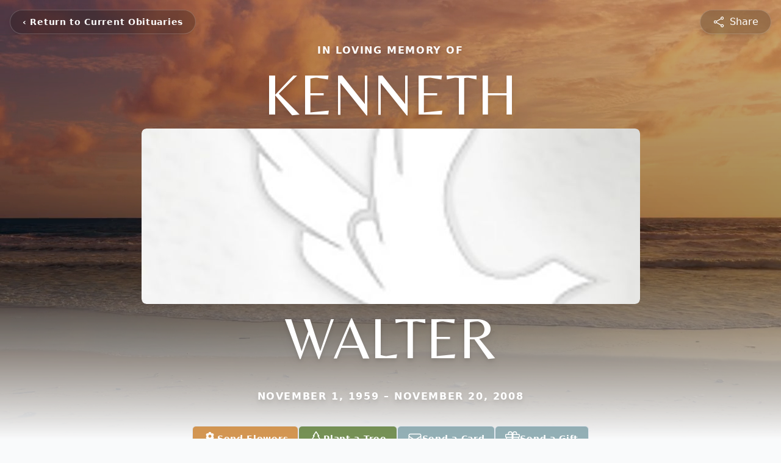

--- FILE ---
content_type: text/html; charset=utf-8
request_url: https://www.google.com/recaptcha/enterprise/anchor?ar=1&k=6LdN1B4sAAAAAP6ED7ankFhJav9Ya2mGwk7l_zq9&co=aHR0cHM6Ly93d3cud2lubmZpZWxkZnVuZXJhbGhvbWUtc2hyZXZlcG9ydC5jb206NDQz&hl=en&type=image&v=PoyoqOPhxBO7pBk68S4YbpHZ&theme=light&size=invisible&badge=bottomright&anchor-ms=20000&execute-ms=30000&cb=gd16u48unc5i
body_size: 48988
content:
<!DOCTYPE HTML><html dir="ltr" lang="en"><head><meta http-equiv="Content-Type" content="text/html; charset=UTF-8">
<meta http-equiv="X-UA-Compatible" content="IE=edge">
<title>reCAPTCHA</title>
<style type="text/css">
/* cyrillic-ext */
@font-face {
  font-family: 'Roboto';
  font-style: normal;
  font-weight: 400;
  font-stretch: 100%;
  src: url(//fonts.gstatic.com/s/roboto/v48/KFO7CnqEu92Fr1ME7kSn66aGLdTylUAMa3GUBHMdazTgWw.woff2) format('woff2');
  unicode-range: U+0460-052F, U+1C80-1C8A, U+20B4, U+2DE0-2DFF, U+A640-A69F, U+FE2E-FE2F;
}
/* cyrillic */
@font-face {
  font-family: 'Roboto';
  font-style: normal;
  font-weight: 400;
  font-stretch: 100%;
  src: url(//fonts.gstatic.com/s/roboto/v48/KFO7CnqEu92Fr1ME7kSn66aGLdTylUAMa3iUBHMdazTgWw.woff2) format('woff2');
  unicode-range: U+0301, U+0400-045F, U+0490-0491, U+04B0-04B1, U+2116;
}
/* greek-ext */
@font-face {
  font-family: 'Roboto';
  font-style: normal;
  font-weight: 400;
  font-stretch: 100%;
  src: url(//fonts.gstatic.com/s/roboto/v48/KFO7CnqEu92Fr1ME7kSn66aGLdTylUAMa3CUBHMdazTgWw.woff2) format('woff2');
  unicode-range: U+1F00-1FFF;
}
/* greek */
@font-face {
  font-family: 'Roboto';
  font-style: normal;
  font-weight: 400;
  font-stretch: 100%;
  src: url(//fonts.gstatic.com/s/roboto/v48/KFO7CnqEu92Fr1ME7kSn66aGLdTylUAMa3-UBHMdazTgWw.woff2) format('woff2');
  unicode-range: U+0370-0377, U+037A-037F, U+0384-038A, U+038C, U+038E-03A1, U+03A3-03FF;
}
/* math */
@font-face {
  font-family: 'Roboto';
  font-style: normal;
  font-weight: 400;
  font-stretch: 100%;
  src: url(//fonts.gstatic.com/s/roboto/v48/KFO7CnqEu92Fr1ME7kSn66aGLdTylUAMawCUBHMdazTgWw.woff2) format('woff2');
  unicode-range: U+0302-0303, U+0305, U+0307-0308, U+0310, U+0312, U+0315, U+031A, U+0326-0327, U+032C, U+032F-0330, U+0332-0333, U+0338, U+033A, U+0346, U+034D, U+0391-03A1, U+03A3-03A9, U+03B1-03C9, U+03D1, U+03D5-03D6, U+03F0-03F1, U+03F4-03F5, U+2016-2017, U+2034-2038, U+203C, U+2040, U+2043, U+2047, U+2050, U+2057, U+205F, U+2070-2071, U+2074-208E, U+2090-209C, U+20D0-20DC, U+20E1, U+20E5-20EF, U+2100-2112, U+2114-2115, U+2117-2121, U+2123-214F, U+2190, U+2192, U+2194-21AE, U+21B0-21E5, U+21F1-21F2, U+21F4-2211, U+2213-2214, U+2216-22FF, U+2308-230B, U+2310, U+2319, U+231C-2321, U+2336-237A, U+237C, U+2395, U+239B-23B7, U+23D0, U+23DC-23E1, U+2474-2475, U+25AF, U+25B3, U+25B7, U+25BD, U+25C1, U+25CA, U+25CC, U+25FB, U+266D-266F, U+27C0-27FF, U+2900-2AFF, U+2B0E-2B11, U+2B30-2B4C, U+2BFE, U+3030, U+FF5B, U+FF5D, U+1D400-1D7FF, U+1EE00-1EEFF;
}
/* symbols */
@font-face {
  font-family: 'Roboto';
  font-style: normal;
  font-weight: 400;
  font-stretch: 100%;
  src: url(//fonts.gstatic.com/s/roboto/v48/KFO7CnqEu92Fr1ME7kSn66aGLdTylUAMaxKUBHMdazTgWw.woff2) format('woff2');
  unicode-range: U+0001-000C, U+000E-001F, U+007F-009F, U+20DD-20E0, U+20E2-20E4, U+2150-218F, U+2190, U+2192, U+2194-2199, U+21AF, U+21E6-21F0, U+21F3, U+2218-2219, U+2299, U+22C4-22C6, U+2300-243F, U+2440-244A, U+2460-24FF, U+25A0-27BF, U+2800-28FF, U+2921-2922, U+2981, U+29BF, U+29EB, U+2B00-2BFF, U+4DC0-4DFF, U+FFF9-FFFB, U+10140-1018E, U+10190-1019C, U+101A0, U+101D0-101FD, U+102E0-102FB, U+10E60-10E7E, U+1D2C0-1D2D3, U+1D2E0-1D37F, U+1F000-1F0FF, U+1F100-1F1AD, U+1F1E6-1F1FF, U+1F30D-1F30F, U+1F315, U+1F31C, U+1F31E, U+1F320-1F32C, U+1F336, U+1F378, U+1F37D, U+1F382, U+1F393-1F39F, U+1F3A7-1F3A8, U+1F3AC-1F3AF, U+1F3C2, U+1F3C4-1F3C6, U+1F3CA-1F3CE, U+1F3D4-1F3E0, U+1F3ED, U+1F3F1-1F3F3, U+1F3F5-1F3F7, U+1F408, U+1F415, U+1F41F, U+1F426, U+1F43F, U+1F441-1F442, U+1F444, U+1F446-1F449, U+1F44C-1F44E, U+1F453, U+1F46A, U+1F47D, U+1F4A3, U+1F4B0, U+1F4B3, U+1F4B9, U+1F4BB, U+1F4BF, U+1F4C8-1F4CB, U+1F4D6, U+1F4DA, U+1F4DF, U+1F4E3-1F4E6, U+1F4EA-1F4ED, U+1F4F7, U+1F4F9-1F4FB, U+1F4FD-1F4FE, U+1F503, U+1F507-1F50B, U+1F50D, U+1F512-1F513, U+1F53E-1F54A, U+1F54F-1F5FA, U+1F610, U+1F650-1F67F, U+1F687, U+1F68D, U+1F691, U+1F694, U+1F698, U+1F6AD, U+1F6B2, U+1F6B9-1F6BA, U+1F6BC, U+1F6C6-1F6CF, U+1F6D3-1F6D7, U+1F6E0-1F6EA, U+1F6F0-1F6F3, U+1F6F7-1F6FC, U+1F700-1F7FF, U+1F800-1F80B, U+1F810-1F847, U+1F850-1F859, U+1F860-1F887, U+1F890-1F8AD, U+1F8B0-1F8BB, U+1F8C0-1F8C1, U+1F900-1F90B, U+1F93B, U+1F946, U+1F984, U+1F996, U+1F9E9, U+1FA00-1FA6F, U+1FA70-1FA7C, U+1FA80-1FA89, U+1FA8F-1FAC6, U+1FACE-1FADC, U+1FADF-1FAE9, U+1FAF0-1FAF8, U+1FB00-1FBFF;
}
/* vietnamese */
@font-face {
  font-family: 'Roboto';
  font-style: normal;
  font-weight: 400;
  font-stretch: 100%;
  src: url(//fonts.gstatic.com/s/roboto/v48/KFO7CnqEu92Fr1ME7kSn66aGLdTylUAMa3OUBHMdazTgWw.woff2) format('woff2');
  unicode-range: U+0102-0103, U+0110-0111, U+0128-0129, U+0168-0169, U+01A0-01A1, U+01AF-01B0, U+0300-0301, U+0303-0304, U+0308-0309, U+0323, U+0329, U+1EA0-1EF9, U+20AB;
}
/* latin-ext */
@font-face {
  font-family: 'Roboto';
  font-style: normal;
  font-weight: 400;
  font-stretch: 100%;
  src: url(//fonts.gstatic.com/s/roboto/v48/KFO7CnqEu92Fr1ME7kSn66aGLdTylUAMa3KUBHMdazTgWw.woff2) format('woff2');
  unicode-range: U+0100-02BA, U+02BD-02C5, U+02C7-02CC, U+02CE-02D7, U+02DD-02FF, U+0304, U+0308, U+0329, U+1D00-1DBF, U+1E00-1E9F, U+1EF2-1EFF, U+2020, U+20A0-20AB, U+20AD-20C0, U+2113, U+2C60-2C7F, U+A720-A7FF;
}
/* latin */
@font-face {
  font-family: 'Roboto';
  font-style: normal;
  font-weight: 400;
  font-stretch: 100%;
  src: url(//fonts.gstatic.com/s/roboto/v48/KFO7CnqEu92Fr1ME7kSn66aGLdTylUAMa3yUBHMdazQ.woff2) format('woff2');
  unicode-range: U+0000-00FF, U+0131, U+0152-0153, U+02BB-02BC, U+02C6, U+02DA, U+02DC, U+0304, U+0308, U+0329, U+2000-206F, U+20AC, U+2122, U+2191, U+2193, U+2212, U+2215, U+FEFF, U+FFFD;
}
/* cyrillic-ext */
@font-face {
  font-family: 'Roboto';
  font-style: normal;
  font-weight: 500;
  font-stretch: 100%;
  src: url(//fonts.gstatic.com/s/roboto/v48/KFO7CnqEu92Fr1ME7kSn66aGLdTylUAMa3GUBHMdazTgWw.woff2) format('woff2');
  unicode-range: U+0460-052F, U+1C80-1C8A, U+20B4, U+2DE0-2DFF, U+A640-A69F, U+FE2E-FE2F;
}
/* cyrillic */
@font-face {
  font-family: 'Roboto';
  font-style: normal;
  font-weight: 500;
  font-stretch: 100%;
  src: url(//fonts.gstatic.com/s/roboto/v48/KFO7CnqEu92Fr1ME7kSn66aGLdTylUAMa3iUBHMdazTgWw.woff2) format('woff2');
  unicode-range: U+0301, U+0400-045F, U+0490-0491, U+04B0-04B1, U+2116;
}
/* greek-ext */
@font-face {
  font-family: 'Roboto';
  font-style: normal;
  font-weight: 500;
  font-stretch: 100%;
  src: url(//fonts.gstatic.com/s/roboto/v48/KFO7CnqEu92Fr1ME7kSn66aGLdTylUAMa3CUBHMdazTgWw.woff2) format('woff2');
  unicode-range: U+1F00-1FFF;
}
/* greek */
@font-face {
  font-family: 'Roboto';
  font-style: normal;
  font-weight: 500;
  font-stretch: 100%;
  src: url(//fonts.gstatic.com/s/roboto/v48/KFO7CnqEu92Fr1ME7kSn66aGLdTylUAMa3-UBHMdazTgWw.woff2) format('woff2');
  unicode-range: U+0370-0377, U+037A-037F, U+0384-038A, U+038C, U+038E-03A1, U+03A3-03FF;
}
/* math */
@font-face {
  font-family: 'Roboto';
  font-style: normal;
  font-weight: 500;
  font-stretch: 100%;
  src: url(//fonts.gstatic.com/s/roboto/v48/KFO7CnqEu92Fr1ME7kSn66aGLdTylUAMawCUBHMdazTgWw.woff2) format('woff2');
  unicode-range: U+0302-0303, U+0305, U+0307-0308, U+0310, U+0312, U+0315, U+031A, U+0326-0327, U+032C, U+032F-0330, U+0332-0333, U+0338, U+033A, U+0346, U+034D, U+0391-03A1, U+03A3-03A9, U+03B1-03C9, U+03D1, U+03D5-03D6, U+03F0-03F1, U+03F4-03F5, U+2016-2017, U+2034-2038, U+203C, U+2040, U+2043, U+2047, U+2050, U+2057, U+205F, U+2070-2071, U+2074-208E, U+2090-209C, U+20D0-20DC, U+20E1, U+20E5-20EF, U+2100-2112, U+2114-2115, U+2117-2121, U+2123-214F, U+2190, U+2192, U+2194-21AE, U+21B0-21E5, U+21F1-21F2, U+21F4-2211, U+2213-2214, U+2216-22FF, U+2308-230B, U+2310, U+2319, U+231C-2321, U+2336-237A, U+237C, U+2395, U+239B-23B7, U+23D0, U+23DC-23E1, U+2474-2475, U+25AF, U+25B3, U+25B7, U+25BD, U+25C1, U+25CA, U+25CC, U+25FB, U+266D-266F, U+27C0-27FF, U+2900-2AFF, U+2B0E-2B11, U+2B30-2B4C, U+2BFE, U+3030, U+FF5B, U+FF5D, U+1D400-1D7FF, U+1EE00-1EEFF;
}
/* symbols */
@font-face {
  font-family: 'Roboto';
  font-style: normal;
  font-weight: 500;
  font-stretch: 100%;
  src: url(//fonts.gstatic.com/s/roboto/v48/KFO7CnqEu92Fr1ME7kSn66aGLdTylUAMaxKUBHMdazTgWw.woff2) format('woff2');
  unicode-range: U+0001-000C, U+000E-001F, U+007F-009F, U+20DD-20E0, U+20E2-20E4, U+2150-218F, U+2190, U+2192, U+2194-2199, U+21AF, U+21E6-21F0, U+21F3, U+2218-2219, U+2299, U+22C4-22C6, U+2300-243F, U+2440-244A, U+2460-24FF, U+25A0-27BF, U+2800-28FF, U+2921-2922, U+2981, U+29BF, U+29EB, U+2B00-2BFF, U+4DC0-4DFF, U+FFF9-FFFB, U+10140-1018E, U+10190-1019C, U+101A0, U+101D0-101FD, U+102E0-102FB, U+10E60-10E7E, U+1D2C0-1D2D3, U+1D2E0-1D37F, U+1F000-1F0FF, U+1F100-1F1AD, U+1F1E6-1F1FF, U+1F30D-1F30F, U+1F315, U+1F31C, U+1F31E, U+1F320-1F32C, U+1F336, U+1F378, U+1F37D, U+1F382, U+1F393-1F39F, U+1F3A7-1F3A8, U+1F3AC-1F3AF, U+1F3C2, U+1F3C4-1F3C6, U+1F3CA-1F3CE, U+1F3D4-1F3E0, U+1F3ED, U+1F3F1-1F3F3, U+1F3F5-1F3F7, U+1F408, U+1F415, U+1F41F, U+1F426, U+1F43F, U+1F441-1F442, U+1F444, U+1F446-1F449, U+1F44C-1F44E, U+1F453, U+1F46A, U+1F47D, U+1F4A3, U+1F4B0, U+1F4B3, U+1F4B9, U+1F4BB, U+1F4BF, U+1F4C8-1F4CB, U+1F4D6, U+1F4DA, U+1F4DF, U+1F4E3-1F4E6, U+1F4EA-1F4ED, U+1F4F7, U+1F4F9-1F4FB, U+1F4FD-1F4FE, U+1F503, U+1F507-1F50B, U+1F50D, U+1F512-1F513, U+1F53E-1F54A, U+1F54F-1F5FA, U+1F610, U+1F650-1F67F, U+1F687, U+1F68D, U+1F691, U+1F694, U+1F698, U+1F6AD, U+1F6B2, U+1F6B9-1F6BA, U+1F6BC, U+1F6C6-1F6CF, U+1F6D3-1F6D7, U+1F6E0-1F6EA, U+1F6F0-1F6F3, U+1F6F7-1F6FC, U+1F700-1F7FF, U+1F800-1F80B, U+1F810-1F847, U+1F850-1F859, U+1F860-1F887, U+1F890-1F8AD, U+1F8B0-1F8BB, U+1F8C0-1F8C1, U+1F900-1F90B, U+1F93B, U+1F946, U+1F984, U+1F996, U+1F9E9, U+1FA00-1FA6F, U+1FA70-1FA7C, U+1FA80-1FA89, U+1FA8F-1FAC6, U+1FACE-1FADC, U+1FADF-1FAE9, U+1FAF0-1FAF8, U+1FB00-1FBFF;
}
/* vietnamese */
@font-face {
  font-family: 'Roboto';
  font-style: normal;
  font-weight: 500;
  font-stretch: 100%;
  src: url(//fonts.gstatic.com/s/roboto/v48/KFO7CnqEu92Fr1ME7kSn66aGLdTylUAMa3OUBHMdazTgWw.woff2) format('woff2');
  unicode-range: U+0102-0103, U+0110-0111, U+0128-0129, U+0168-0169, U+01A0-01A1, U+01AF-01B0, U+0300-0301, U+0303-0304, U+0308-0309, U+0323, U+0329, U+1EA0-1EF9, U+20AB;
}
/* latin-ext */
@font-face {
  font-family: 'Roboto';
  font-style: normal;
  font-weight: 500;
  font-stretch: 100%;
  src: url(//fonts.gstatic.com/s/roboto/v48/KFO7CnqEu92Fr1ME7kSn66aGLdTylUAMa3KUBHMdazTgWw.woff2) format('woff2');
  unicode-range: U+0100-02BA, U+02BD-02C5, U+02C7-02CC, U+02CE-02D7, U+02DD-02FF, U+0304, U+0308, U+0329, U+1D00-1DBF, U+1E00-1E9F, U+1EF2-1EFF, U+2020, U+20A0-20AB, U+20AD-20C0, U+2113, U+2C60-2C7F, U+A720-A7FF;
}
/* latin */
@font-face {
  font-family: 'Roboto';
  font-style: normal;
  font-weight: 500;
  font-stretch: 100%;
  src: url(//fonts.gstatic.com/s/roboto/v48/KFO7CnqEu92Fr1ME7kSn66aGLdTylUAMa3yUBHMdazQ.woff2) format('woff2');
  unicode-range: U+0000-00FF, U+0131, U+0152-0153, U+02BB-02BC, U+02C6, U+02DA, U+02DC, U+0304, U+0308, U+0329, U+2000-206F, U+20AC, U+2122, U+2191, U+2193, U+2212, U+2215, U+FEFF, U+FFFD;
}
/* cyrillic-ext */
@font-face {
  font-family: 'Roboto';
  font-style: normal;
  font-weight: 900;
  font-stretch: 100%;
  src: url(//fonts.gstatic.com/s/roboto/v48/KFO7CnqEu92Fr1ME7kSn66aGLdTylUAMa3GUBHMdazTgWw.woff2) format('woff2');
  unicode-range: U+0460-052F, U+1C80-1C8A, U+20B4, U+2DE0-2DFF, U+A640-A69F, U+FE2E-FE2F;
}
/* cyrillic */
@font-face {
  font-family: 'Roboto';
  font-style: normal;
  font-weight: 900;
  font-stretch: 100%;
  src: url(//fonts.gstatic.com/s/roboto/v48/KFO7CnqEu92Fr1ME7kSn66aGLdTylUAMa3iUBHMdazTgWw.woff2) format('woff2');
  unicode-range: U+0301, U+0400-045F, U+0490-0491, U+04B0-04B1, U+2116;
}
/* greek-ext */
@font-face {
  font-family: 'Roboto';
  font-style: normal;
  font-weight: 900;
  font-stretch: 100%;
  src: url(//fonts.gstatic.com/s/roboto/v48/KFO7CnqEu92Fr1ME7kSn66aGLdTylUAMa3CUBHMdazTgWw.woff2) format('woff2');
  unicode-range: U+1F00-1FFF;
}
/* greek */
@font-face {
  font-family: 'Roboto';
  font-style: normal;
  font-weight: 900;
  font-stretch: 100%;
  src: url(//fonts.gstatic.com/s/roboto/v48/KFO7CnqEu92Fr1ME7kSn66aGLdTylUAMa3-UBHMdazTgWw.woff2) format('woff2');
  unicode-range: U+0370-0377, U+037A-037F, U+0384-038A, U+038C, U+038E-03A1, U+03A3-03FF;
}
/* math */
@font-face {
  font-family: 'Roboto';
  font-style: normal;
  font-weight: 900;
  font-stretch: 100%;
  src: url(//fonts.gstatic.com/s/roboto/v48/KFO7CnqEu92Fr1ME7kSn66aGLdTylUAMawCUBHMdazTgWw.woff2) format('woff2');
  unicode-range: U+0302-0303, U+0305, U+0307-0308, U+0310, U+0312, U+0315, U+031A, U+0326-0327, U+032C, U+032F-0330, U+0332-0333, U+0338, U+033A, U+0346, U+034D, U+0391-03A1, U+03A3-03A9, U+03B1-03C9, U+03D1, U+03D5-03D6, U+03F0-03F1, U+03F4-03F5, U+2016-2017, U+2034-2038, U+203C, U+2040, U+2043, U+2047, U+2050, U+2057, U+205F, U+2070-2071, U+2074-208E, U+2090-209C, U+20D0-20DC, U+20E1, U+20E5-20EF, U+2100-2112, U+2114-2115, U+2117-2121, U+2123-214F, U+2190, U+2192, U+2194-21AE, U+21B0-21E5, U+21F1-21F2, U+21F4-2211, U+2213-2214, U+2216-22FF, U+2308-230B, U+2310, U+2319, U+231C-2321, U+2336-237A, U+237C, U+2395, U+239B-23B7, U+23D0, U+23DC-23E1, U+2474-2475, U+25AF, U+25B3, U+25B7, U+25BD, U+25C1, U+25CA, U+25CC, U+25FB, U+266D-266F, U+27C0-27FF, U+2900-2AFF, U+2B0E-2B11, U+2B30-2B4C, U+2BFE, U+3030, U+FF5B, U+FF5D, U+1D400-1D7FF, U+1EE00-1EEFF;
}
/* symbols */
@font-face {
  font-family: 'Roboto';
  font-style: normal;
  font-weight: 900;
  font-stretch: 100%;
  src: url(//fonts.gstatic.com/s/roboto/v48/KFO7CnqEu92Fr1ME7kSn66aGLdTylUAMaxKUBHMdazTgWw.woff2) format('woff2');
  unicode-range: U+0001-000C, U+000E-001F, U+007F-009F, U+20DD-20E0, U+20E2-20E4, U+2150-218F, U+2190, U+2192, U+2194-2199, U+21AF, U+21E6-21F0, U+21F3, U+2218-2219, U+2299, U+22C4-22C6, U+2300-243F, U+2440-244A, U+2460-24FF, U+25A0-27BF, U+2800-28FF, U+2921-2922, U+2981, U+29BF, U+29EB, U+2B00-2BFF, U+4DC0-4DFF, U+FFF9-FFFB, U+10140-1018E, U+10190-1019C, U+101A0, U+101D0-101FD, U+102E0-102FB, U+10E60-10E7E, U+1D2C0-1D2D3, U+1D2E0-1D37F, U+1F000-1F0FF, U+1F100-1F1AD, U+1F1E6-1F1FF, U+1F30D-1F30F, U+1F315, U+1F31C, U+1F31E, U+1F320-1F32C, U+1F336, U+1F378, U+1F37D, U+1F382, U+1F393-1F39F, U+1F3A7-1F3A8, U+1F3AC-1F3AF, U+1F3C2, U+1F3C4-1F3C6, U+1F3CA-1F3CE, U+1F3D4-1F3E0, U+1F3ED, U+1F3F1-1F3F3, U+1F3F5-1F3F7, U+1F408, U+1F415, U+1F41F, U+1F426, U+1F43F, U+1F441-1F442, U+1F444, U+1F446-1F449, U+1F44C-1F44E, U+1F453, U+1F46A, U+1F47D, U+1F4A3, U+1F4B0, U+1F4B3, U+1F4B9, U+1F4BB, U+1F4BF, U+1F4C8-1F4CB, U+1F4D6, U+1F4DA, U+1F4DF, U+1F4E3-1F4E6, U+1F4EA-1F4ED, U+1F4F7, U+1F4F9-1F4FB, U+1F4FD-1F4FE, U+1F503, U+1F507-1F50B, U+1F50D, U+1F512-1F513, U+1F53E-1F54A, U+1F54F-1F5FA, U+1F610, U+1F650-1F67F, U+1F687, U+1F68D, U+1F691, U+1F694, U+1F698, U+1F6AD, U+1F6B2, U+1F6B9-1F6BA, U+1F6BC, U+1F6C6-1F6CF, U+1F6D3-1F6D7, U+1F6E0-1F6EA, U+1F6F0-1F6F3, U+1F6F7-1F6FC, U+1F700-1F7FF, U+1F800-1F80B, U+1F810-1F847, U+1F850-1F859, U+1F860-1F887, U+1F890-1F8AD, U+1F8B0-1F8BB, U+1F8C0-1F8C1, U+1F900-1F90B, U+1F93B, U+1F946, U+1F984, U+1F996, U+1F9E9, U+1FA00-1FA6F, U+1FA70-1FA7C, U+1FA80-1FA89, U+1FA8F-1FAC6, U+1FACE-1FADC, U+1FADF-1FAE9, U+1FAF0-1FAF8, U+1FB00-1FBFF;
}
/* vietnamese */
@font-face {
  font-family: 'Roboto';
  font-style: normal;
  font-weight: 900;
  font-stretch: 100%;
  src: url(//fonts.gstatic.com/s/roboto/v48/KFO7CnqEu92Fr1ME7kSn66aGLdTylUAMa3OUBHMdazTgWw.woff2) format('woff2');
  unicode-range: U+0102-0103, U+0110-0111, U+0128-0129, U+0168-0169, U+01A0-01A1, U+01AF-01B0, U+0300-0301, U+0303-0304, U+0308-0309, U+0323, U+0329, U+1EA0-1EF9, U+20AB;
}
/* latin-ext */
@font-face {
  font-family: 'Roboto';
  font-style: normal;
  font-weight: 900;
  font-stretch: 100%;
  src: url(//fonts.gstatic.com/s/roboto/v48/KFO7CnqEu92Fr1ME7kSn66aGLdTylUAMa3KUBHMdazTgWw.woff2) format('woff2');
  unicode-range: U+0100-02BA, U+02BD-02C5, U+02C7-02CC, U+02CE-02D7, U+02DD-02FF, U+0304, U+0308, U+0329, U+1D00-1DBF, U+1E00-1E9F, U+1EF2-1EFF, U+2020, U+20A0-20AB, U+20AD-20C0, U+2113, U+2C60-2C7F, U+A720-A7FF;
}
/* latin */
@font-face {
  font-family: 'Roboto';
  font-style: normal;
  font-weight: 900;
  font-stretch: 100%;
  src: url(//fonts.gstatic.com/s/roboto/v48/KFO7CnqEu92Fr1ME7kSn66aGLdTylUAMa3yUBHMdazQ.woff2) format('woff2');
  unicode-range: U+0000-00FF, U+0131, U+0152-0153, U+02BB-02BC, U+02C6, U+02DA, U+02DC, U+0304, U+0308, U+0329, U+2000-206F, U+20AC, U+2122, U+2191, U+2193, U+2212, U+2215, U+FEFF, U+FFFD;
}

</style>
<link rel="stylesheet" type="text/css" href="https://www.gstatic.com/recaptcha/releases/PoyoqOPhxBO7pBk68S4YbpHZ/styles__ltr.css">
<script nonce="YErg1cONXV9sM_P4_--SQA" type="text/javascript">window['__recaptcha_api'] = 'https://www.google.com/recaptcha/enterprise/';</script>
<script type="text/javascript" src="https://www.gstatic.com/recaptcha/releases/PoyoqOPhxBO7pBk68S4YbpHZ/recaptcha__en.js" nonce="YErg1cONXV9sM_P4_--SQA">
      
    </script></head>
<body><div id="rc-anchor-alert" class="rc-anchor-alert"></div>
<input type="hidden" id="recaptcha-token" value="[base64]">
<script type="text/javascript" nonce="YErg1cONXV9sM_P4_--SQA">
      recaptcha.anchor.Main.init("[\x22ainput\x22,[\x22bgdata\x22,\x22\x22,\[base64]/[base64]/[base64]/ZyhXLGgpOnEoW04sMjEsbF0sVywwKSxoKSxmYWxzZSxmYWxzZSl9Y2F0Y2goayl7RygzNTgsVyk/[base64]/[base64]/[base64]/[base64]/[base64]/[base64]/[base64]/bmV3IEJbT10oRFswXSk6dz09Mj9uZXcgQltPXShEWzBdLERbMV0pOnc9PTM/bmV3IEJbT10oRFswXSxEWzFdLERbMl0pOnc9PTQ/[base64]/[base64]/[base64]/[base64]/[base64]\\u003d\x22,\[base64]\x22,\[base64]/a8O0YMKSBDrDm8OAwq/Ch1hbP8KVSFIvwpfDmsK/FsKhZsKKwr5wwrLCujgewrc3VG/[base64]/wpfCtBjCj1zDs8OjQSspO8KmAcO4wqt/[base64]/CpMKXwqRNw5rCisOjYcOZe8KAw5TCggtXK1fDpyYKwq4Bw4zDjsOmUCRhwrzCpXNxw6jClMOgD8OleMK/RApJw6DDkzrCnGPConFWY8Kqw6BleTEbwqJCfibCrScKesKvwrzCrxFTw53CgDfCo8OHwqjDiDjDl8K3MMK1w7XCoyPDqcO+wozCnGHChT9QwrY/wocaM3/Co8Oxw4PDgMOzXsOUHjHCnMOxdyQ6w6QQXjvDtDvCgVkiAsO6Z2DDrELCs8KwwrnChsKXUUIjwrzDiMKIwpwZw4IJw6nDpCnCqMK8w4REw5t9w6FOwphuMMKRB1TDtsONwpbDpsOIN8KTw6DDr18cbMOoQkvDv3Frc8KZKMOFw6hEUEF/wpc5wonCq8O6TkTDosKCOMOGKMOYw5TCozxvV8KGwos1O1vCkRTCnRjDssKdwqh6IWrCk8KIworDnCRScsO4w7/DuMKKRVLDoMOnwpw9Nkt9w4k4w6HDncOgY8OFw5LCsMKww6Qbw4Rzwo04w7zDr8KRZ8OPQHjDiMKJakQfA0bCpHlnSB/ChsKnZMOSwpIrw797w65Dw4/DusKxw75Pw7/CisKPw75DwrbDk8OwwosHCsKRFcOfUsOhL1JKJiHCjsODA8Kfw6PDo8Osw4nCikAcwrXCmV4LHlXCv1zDm1DCtcOIaU7CkMK9CSM0w5XCtsKIwr1BXMK6w4w/w51Gwq8sGQJHRcKXwptEwqnClVvDgMK6JSDCuyjDmMKCw499VX5cBxrCkcOYLcKCScOveMODw5wzwpXDjsOyA8OewrliPsO/IlzDsDJ8wqTClsOxw74Bw5/DscO6wrZQTcK2UcKmJcKkWcOFLxXDsy9tw4VAworDpBlCwoHDo8KFwoDDmT03fsOAw4EWYE8Dw4ZlwrtIecKYVsOMw4jDhjEBdsOPIEjCsDYtwrZOT3/CkMKuw443wqrCtsKqW3EXwoR3WyJdwp9yJcOOwrJJb8OowqDDtktCwqLCs8Oew6cnchM8BsKaTiVmw4JMEsKUworCpsOMwpVJw7fDl24zwo5qwoYKdRAEY8KtLmPCvjXChMOUwoA/w4Rtw5R6SlZgBMKZGxjCtMKJcsOyK20CRTnDtnhAwpvDrXZZQsKpw5Flwphjw7ovwocfVxs+B8KrF8OCw55ww7l2w6jCtsOgG8KLwpcddxotFcKawoFGVRQ4QENkwqjDhcKOCMKUYsOlDBDCjj/[base64]/DszfChMK9UCB4EcORYsO8w4Bsw5zCiVrCm8OOw4zCvsOpw5U2RWJsYcOpcwfCq8OJBAoFw5c5woHDpcO9w7/CkcOkwrPCkh9Aw4LCkMKXwrlawpLDoghawqzDjsKTw6JqwowoN8KfNcOYw4/Do2RCbwVVwrbDrMKXwrfCvHfDun/DhAbCnVPCvj7DmHkIwpwNcALCh8Ktw6rCscKNwrlPDjXCvsK6w5/Dl1Z5HMKgw7vCvyBuwrVeF3IHwqQcCkPDqFcpw7wkPHJWwqfCo3YYwpp8P8KIWxTDh33Ct8Ouw5PDvcKpTsKZwqgVwoTCu8K4wpd2B8OjwpbCvsK7I8OoZSHDmMOgESHDsmxZHcKmwrXCosOYaMKhZcK4wpDCq3zDjT/[base64]/wrBXwpVMwprDvB3Dgnd1TWRHPcKIwqEFY8OOw63DmDjDlcKZw4FZP8OOb1/CgcKrOAQ6ZSsMwo9rwp1vRmrDmMOCXGDDn8KGLXgmwrJtEMKTw5LCiD/CgXDClyzDnsKuwobCusOWd8KdV1PCq3dOw7VeasOmw4Mcw6IUAMKcBwfDk8KKbMKew7vDncKuR2E4I8KXwpHDqFBcwojDmEHCpsO+FsONDUnDojbDpgTCjMK/MlvCrFZowoZ9LRlfA8O+wrhiOcKfwqLDo0/Cpi7DlsKrwqfCpWp7w6/DiTpVD8OawprDpjvCrwlRw6jDjFQhwqbDgsKgQcKdMcO2w6vDnE4mSirDpWN/wpFBRCnCoz07wqvDksKCYVQ5wocBwpZTwqFQw5YqIMO2dMOBwq5mwo0PXCzDvEU7L8OJwrbCqSpew4lvwoTDgsOPXsO5TsOYWWAqw4tnwpfDnMOwbsOHCWpoLcO/HDnDqkbDt2PCtsKPb8ODw7AWNcOXw7fChRgCwrvChMORRMKLwqDCsyrDmn5Uw70+w6Jiw6A4wqsNwqJpZsKWFcKbw6vDusK6OcO0O2fDpig1R8OewqTDscOxwqFnS8OFFMONwqvDocOwQUJzwonCu13DsMOeCsOowqbCuz7CtjNTQcOZD2Z/N8OCw6Nnw5gCw5zCjcOmGBBVw5DCgRHDnsK1VjlcwqbDrSfCq8OBw6HDkHLCqkVhSHbCmTMYL8OswpLCrxfCtMOUHh3DqS13HRdubMKFHXrCnMOqw41YwpYLwrtaFMKow6bCtcKqwpjCqR/ClmpiJMKQHMOdCE7Ci8ORRzUoc8OAZGJXPyvDiMOUwqrDqVzDuMKww4QHw7AYwpIgwql/[base64]/[base64]/[base64]/[base64]/ChWlEEcOGNcOEwpnDsyHDtMOHWT3DqQ3CkU0+YsKSwoTChR/Crz3Com/Du17Dv0vCsz1MDyTCgsKkG8O4woLCmsOmWiEGwo3Dh8O7wq8ZeD0/H8KswpVHKcOfw7cxwq3CvMKkQiRewrbDpSEEw5vChERxwotUwqhzXC7CrcOtw7vDtsKNTwvDuVPCkcKUZsOqwqZZBkrCixXCvk4BPsKmw69KSMKjDSTCpnvDoR9Fw5RNNBDDjsOwwpc0wrnDrljDl35TGgJ8LMOiYzMiw4I/LMOEw69DwoVLeAotwoYkw5XDgcO+H8Oww4bCnSHDpGsjeF/[base64]/Du8OPdMKBwqEYFMKnw6k4wr7CiD0dwrNpw6vDk33Dhw0UMsOoJMOLfSdAw50cRMObN8Kjcll9CGnDslzDsUHCgVXDn8OTc8OYwr/DjyFYw5QHbMKGDQnCisKfw7xPdAtZw7waw6VERcOcwrA9CkHDlhI4wq9zwog9WiUZwrnDkMOre2vDqCHCisKHJMK3N8KlFjBJSMK2w4LCh8Khw49QacKewqxBLTccTxPDscKSwrRLwpA3LsKWw6EVA3lceR/[base64]/DosKufMKAYsO3wpzCjMO2fFHDvsKgw6vDjBgJwoFuw6rCrsKwKcKlOMOUKTtvwqh3U8OeEX8Rwo/DuQTDvH1AwrFsECXDjcKVGVZ9JDfCmcOLwpUHL8KPwpXCrMKEw53DqzMBWjPDicKcw6HDlxoKw5DDpsKywr50woDDnMKdw6XDsMKUVW0AwprCt0zDi2E8wqDDmMKgwokwcMKaw4pVO8KxwqwGbcKgwr/Cq8K1R8OdA8Oqw6fCnl/DrcK/w7MrfcKVPMKiT8OFw5bCpcKXPcKwYwbDjBEOw5F3w7TDhMOrG8O/Q8OQNMOxTHcCfVDDqADCrsOGDDxiwrQNw6PDhRB7PVPDrQJ6JMKYc8K/w6zDtMKTwqLCqwrCr0XDlEkuw4jCqDDDssO1wo3DgVjDkMK1woAEw5Faw4s7w4cKHQ7CtDzDm3c6w57CnDlxBMOewpkHwpNjK8KLw4nCusOzDcKCwpzDkxXCqBrCnQ3DmMKndwohwqBSanAfwqLDnm4AFCvCpMKHKcKOOlXDt8OUYsObacKTRXXDox/CicOdeH0DOsOwVMKfwrHDgnrDvm4GwqfDisOYTcO0w5LCmgTDiMODw7rDpcKVIMO1wo7CpRpUw6JnC8Kyw4XDoUFqb1HCmBhHw7XChMO7d8Onw4HDjMKJDcK5w71Cf8OucsKaGsK2EUkhwpRiwrpnwolSw4fDk2lKwq9AQXzCnQw8wobDuMKQFgIHfn9qUT/DisOjwpHDpz5uw5oHEhpAD35hwpYSVlkwBkIFAVLCijRhw4HDjC7Cu8KXw7fCoy1pFhYjwo7DriLCl8Ouw6Zew7p+w7vDn8KpwqQaUB7Cv8KBwoopwrRmwqDCv8K2w4nDmGNnfiRsw5RcE2wdUCvDg8KSw6lxR0NVf0UHwp/Cjh/[base64]/DsC/[base64]/DoMOdF1jDmcK0w5vDrVzCj8Ouwp/[base64]/DigrDqUrDr0fCv8ORw713w6Mgw6nCoRbCmSs+wr8wNg/[base64]/Dr8K1wqPDiF18wr0QLMO0wod+w7VFw4LDmcOXL2DDlHrCnnNWwrxNM8KXwpDDrsKUS8OlwpfCvsK5w7FpNhPDlcKgwrvDrsOJe1PDmwB7w5fDoXA7w6/CjizCsFl1I1x9AcKNDgI6BxDDp1PDrMOawrbCmsKFEnXClxLDoyk2DDHDl8OrwqpQw7N0w61SwoBZMwPCmlnCjcO8UcKID8KLRwYrwqLCpi0pw4DCm3XCu8OgEcOmZB/[base64]/[base64]/Cv8KJHMOiezjDgcOPJnp0OF8vRMOJMl8kw5JlDsKIw7/CjHZxIXHCkBTCoQ4RbMKpwqkMWksRXC7Ci8Ktw5cPKsKuScOhZQZpw49ewrDClR7DpMKGw7vDt8K0w5jDoxQUwq3Ds2clwo3Cq8KHZ8KMw4rDpsKxI0rDrcKfE8KEDMOTwo9MJ8O3NVjCq8K/VhnDgcOfw7LDusOyF8O7wonDs2jDh8OdWsKQw6Y1Dw3Ds8O2GsObwqZDwqFvw4YdMsKXDGlqwrspw444NcOkw6XCkWIFcsOcbwRnwrnDhMOqwpkjw6YZwqYZwq/[base64]/[base64]/w5/CsRQsw4EXccKgeMKuZMKCwojCi8K3LAXChnk4w4ECwqgrw4UWw6F9aMOaw63CkGcJMsKyWnvDs8KodyDCsxs7YULDunDDnQLCoMODwptuwo4OADXDnxMtwo7Cs8Kww5ptRsKUbRvDtifDmsOkw4EQUMOvw4lYY8OEwqDCl8KVw6XDpcKTwoNVw4syX8OwwpITwp/CtwBGA8O5wrPCmzxWwpDChsKfMgtCw4d2wrHDosK1w44efMKPwrw+w7nDqcO+IMODH8Opw7YDBh/[base64]/DgsODSEbDrMOCwoVsYXLDhTDChkXDljnDl1wWwqTCtsKdElAAwq0/[base64]/SSzCn8KUwrMvwo3CjcO3JcOnGcOLTsKPGMKPwqLCoMOLw7/CnHDDvMKWccKUwogoBCzCoBjCtMKhw4jDvMKWwoHCu2bCtsKtwpEDUMOgesK3cCJNw45dw4UoaVkyTMO3VSXDtR3Cp8OoDCLChzDDs0YkD8OswoHCqsOYw4Jnw6UJw5hSD8OqdsK2Q8K7w4sEZMKYwr4/OQXDisKbV8K/wqfCv8OhMcKQAD3CsUJow4t3Wx3CuTYxCsKMwqTCpUHDliw4AcOTViLCtCfCmMOMTcOxwqvCnHUTGMOlGsK0wr4Swr/DmnjDqzFow6/Cq8KuTMO0PsOsw5Zqw6VJdMOaRwkgw4kKAR3Dg8Ksw4ZVHcKuwoPDnkFhP8OlwqvDnMOGw7vDhHAXV8KLAcKZwqsnNEEWw4Q/[base64]/[base64]/CtMO+R3HCo21bwoVOLMKUQ8Ksw5fDhHPDosKpw6DCh8KiwqBUUsOzworCujVuw5/Dq8O7IS7CujQQNhrCvmbDq8O6w4liAyjDqFXCq8KewpoEw53DoUbDqX8mwq/Co33Cg8O2GgE/[base64]/DjsKsX8KEwoMTNiRewq3DusKpeyBnDcOGUcOPIWrCucKKwoNCOMOtFhYuw43CuMOUacO7w53ChWXCklw2aAUJWlLDv8KvwofDq0E0M8O5R8KNw7bDisKNcMKpw7p6fcOWwpUlwqtzwpvCmsK3FMKTwp/Du8KLJcOkwozDpcOywoDCqW/DsSw5wqxWesOcwrnCksKKP8Knw6nDtsKhPiIYwrzDgcOPAsO0ZsKgwqFQUMO7AcONw6diKcOFQR5mw4XCgcONBmx5J8Kew5fDikkOCm/DgMOrRMKTTl1Ra0rClcK4NBBBZxw+CcK4RU7DgsOiDMK6MsOfwqXCq8OBex/Cmk5ww5LDssOWwp7CtsO3YyPDjFjDr8Okwp0iYAPCgcOGw7XCmMKfL8KMw5UDIn/[base64]/w4I+GsKZw6EXMFvCuBZiKcKWwr3DjsO+w6rDswxYwq4QHwvDglLDqXLDiMOfUjw9w7jDmsODw6HDoMKTwqnCpMODOj/Cr8Kmw6TDsmArwrvCiEPDjcKoWcKYwr3DiMKEfTPDl23DvsKgSsKUwoLCunhSw63Cu8O0w41aHsKvPRrCqMKmQVduwoTCuilaFsOGwqkFU8KSw6YLwpELw7hBwqtje8KJw53CrsKpw67DksKJJmbDlEbDiBLDgglwwr7CmXckYsOWw6ZqecK/BiAmIC1NBMOewqnDhMK5w4rCjMKvTsOdFkE/D8KFZ2wIw4vDgMONwpzCscO6w7dYw79OMsODwp/DlQLDrkkAw6daw6tkwonCnhQrIUQ6woB2w6LChcOFalUiVMKgw7MLGW57wqh+w50tA3wQwr/CiVHDgnMWd8KoairCusOmaWZ8MBvDtsOUwqDDjFAJV8Oiw4fCqTh1LlbDugPDlFY8wrlFB8Kzw7HCvcK+KSI4w4zCigDCrB1iwp0Hw6HCt0A6OQBYwp7ClsK2IMK4C2TDkVzDk8O7w4PDiHMYUMK6cy/[base64]/CqAw9w6bCksOfMhvDkRDCtcKvw5vDkAzDqlE4ccK2KDzCiVTCtsOXw70qT8KeYCUJb8Kdw4HCoXzDp8KwDsO1w7nDk8K+w5g/B2zDsx3DtxpCw5Nxw63Ck8Kmw43CsMOtwonDmDwtW8KWdhciUG/Dj0IKwqPCv0vDt0TCqcOUwopKwppaHMOGJ8OmGcKSwqo6WkjCicKJw71UX8O2CDXCnMKNwonCr8OFbBbCnBoOdcKrw6HCgk7Cj3bCmBHCqcKZZcOgw5FQHsOyTjgiacOBw47Dp8Klwrc1THvDsMKxw6jCvV/CkgbDkl1nZMOUfcKFwpXCsMOqw4PDsHLDj8OAXMKOJBjDs8KSwpQKZDnChQ/CtcKUbhFGw7lTw74Lw55Nw6nCnsKuf8OzwrPDr8OwUCIkwqEgwqIAYcONC1dEwoxawpvCgsOVOigFIcORwpnCqsOHwrTCmEh6HsOUW8OcfRETfl3Cqm4uw73Dl8O5wpfCqMK8w7LChsK/wrsfw43DnFAxw74qOT8UT8Kbw6XCgwLCtinDtAx+w67CgsOyNn7CuypJXnvCjxLCnmABwr9uw6zDn8Kpw5/Dtk/DsMKdw7bDsMOaw4pOEcOWWsOhVBNtNXAmGsK/w7NSwrVQwr1dw4kfw69Pw7IKw6/DusKGHn4Twp0xew7DhMOEH8Kmw4rDrMKlHcO7SCHDkmXCksKhTCfCkMKmwpvDq8OvR8O9W8O5eMK+Rx3Dr8KwYT0Mw7x2HcOJwrMCwqLCtcKpGBJ9wow2WMK/WsKFAjPDtm7DvsKNBMObUMKsecKISztiw7YmwqMDw65dcMOhwq/Ct0/DvsOgw4TDlcKew5TCiMOGw4XCuMO8w7vDjjg2ckhLdMKQwrEtYGrCoTbDvSDCv8KjH8Oiw4E4fcKyIsK7DsKLZjxAE8O6NFBeNxLCth/Dmhk2cMO9w6zCrMKuw5kQFWnDiVw4w7DChzjCsWV5wo7Ds8KFFAXDo0zCl8O8L13CilXCtsOLa8OrGMK4w4/DusODwp1sw5DDtMKPbiTDqg7Cm0DCu3VLw6PDm0ANRlMZJ8OCOsOrwp/Dk8OZOcKbwoJFGsOSwqfCg8KAwo3DkcOjwp/ClDzDnx/DqWU8DULDn2jCqRbCs8KmN8KIIVw6F1rCssOtGVPDgMOhw7nDmcObAjs7wqHDqTPDrMKnwq5aw5QvLcKOOcK9MsK3GTPDumnCv8O0Jmpjw7J7wo8qwoLDgEk7SHEdJcO1w5djbAHCqcK+ZMOjRMKOw5Fbw7bDjyzCimXChCvDh8KofcKFHkQ/GChkRsKXFcOyMcO7OEIzw6TChFHDpcO4csKLwq/Cu8ONwqhMVMK/wp/Cn3vCr8KCwo3CjFZuwpFmwqvCkMKnw6vDiT/[base64]/CnF3CnsKwQlZHwovCtj5nGMKNCng9Fjp/[base64]/CtX8HCsKuSB4Rw5bCnRoST8OnwqPCvX3DtAcRwqxywqsyCU/Cm1XDp0/[base64]/CmMK4PcKHwpDCsMO4QsOJTsKqw6/Dm8ONwrdmw4ZEw5rDvVx+wrzCpATDosKBwoxOwovCqMOvUWvCqsOnSgXCg2zDuMKtCi/Dk8OIw5nDuwcuw60rw68HMcKqDWVoYTI/wq19wqTDkxohUsKSDcKQdsOzw77CucOXJAnCiMOyKcKXGsK2w6Enw6Rxw63CtcO6w78Ow5rDhcKVwr0iwpnDoxbCswsbwr0WwrNDw4zDrhRYAcK7w53DqcKsbFkVBMKnw7Jjw5LCqSoiw77DusOlwr/CvMKbwoLCp8KNOsKOwo5mwpoNwo1fw7nCoBkYw6bCuwfDrGDDsQwTScOSwokHw7wNE8KGwq7DncKcTR3CvzlqWxzCvMOVHMKSwrTDtALCq1EaIsKhw58nw5oELgwfw5DDhsKaOsOkD8KCwoZywp/Dn03DtMKnDhbDsS3CkMOew4YyJADCjRBawrgWw4A9Gh/[base64]/CoDbDm8OIURwZPVJMw7R4MEzDtsKge8KfwqPDvVTCucKJwr/[base64]/CkWTCgMODwqBOOMKhP27CryzDoMO3w7vCicKmBmLDlMKUP33DvVU3ZMKTwp7CuMKrwok+E1UIYmvCscOfw64gZ8KgAlPDl8KNVm7Cl8Ovw5dGQMKnN8KMccOdOcK/w7EcwqzCnFBYwr0Fw4zCgg0fwo3DrWwzworCsVt6BMKMw6lyw4XCjXTCvk9MwonClcKwwq3Cq8OGw4FyI19ARE3CjB57R8KbWCHDtcKzUHR9X8Olw7oZNQhjK8OIw5HDoijDhcOrVMObWsO0F8KHw7ZqTSYyVQQ1WQ5wwq/DkEU2UgZTw7sxw681w5vChR94EyIVDDjDhcOFw7MFYzwUasO8wo/DozvDh8O9OnXDuRNjEBF9wonCjC8ewqkXZmHCpsOUwoHCijbCgRvDqwoZw4rDusKCw4Izw5ZJZ1fCv8KOw5vDqcOSf8OcDsO7wohiw5YWV1nCkcKbwrvDlR0cbCvCq8KiUsO3w59zwqTCj3ZrKsOOIsKXamLCkGw9T2nDrGvCvMO1w58MN8OvAcKdwpxXFcKHfMOBw5/CniTCrcOVwrp2UsKvVh8ICMOTw7rCkcOnw5zCpHd2wrs4w47CjX5daypvwpTCvibDnQxPUDpdMgh9w6HDsyV8Cz9tdsK6w5Yfw6PClsKJGcOgwqUYIcK9FsKXLHtzwqvDjxbDrcOlwrbDk2/CpH/[base64]/Dp0N/w6DDvyQ2w7Efw5XDsRDCr2cJw7HCsF9HTFtyeWfDqDETFcOgD0jCp8O5G8Orwp14CMKKwoTCk8O9w7nCmRLCsFoPFAc+e18gw6DDsBtFYALCpm17wq7CnMOew55rF8K/wqHDtEgPD8KyBm3DjHvChmA0wpjChcKCLBVEwpvDqDPCu8KNOsKQw500wpYdw40wWsOFBsOmw7LDn8KVGAhVw4/DnsKvw50IU8OKw4nClA3CqsOzw4g2w6TDiMK+wqzCg8Kiw6HDgsKTw4xKw47Dn8OiYGoaccK+w73DqMOow5kXGh4wwoNecUfChwLDj8O6w7LCjcKHe8KrSg3DsFIDwpR4w6JkwoTDkB/CrMOySQjDi3rDvsKgwoHDrDvDnGXCrcKrw71ialPCrX0Ow6tfw5tRwoZyAMOSVV1xw7/ChsORw6zCvTnCryvChn7CrU7ChgBZc8KQB0VifsKZwobDrSIiw6HCgizDrcKXBMKQA3/Dr8KYw4zCuDvDiTY8w7DCvwBfRRUQwrh4FcKuOsKbw6PDgT/[base64]/[base64]/DrMKXw4XDq3QFK8Krwr16wq7Ct0Qiw4TCiBnCisKcw50YwonDm1TDqRlfwoV8aMKVwq3Cv2PDssO5w6nDu8OgwqhPA8OEw5QaTsOgDcKvVMObw77DhjA1wrJddlp2LEAgEhbDt8K0clrCt8OuOcOvw57Cgg3DnMKQfAoBLcK2W389S8OeFBvDiwBDHcKUw5LCucKbM0/CrkPDlsObwozCpcKPfsKww67ChhnCoMKPwrl5w49uN1XDmwgbwrNIwqhDOVlVwrrCjcKtNsOETV/DrE8xwo7DrsOAw53DkkRIw6/DnMKmX8KILAd/aV3Dj2oRb8KMwpDDo0IUB186dTjCkA7DlDoUwo1YIQbCj2PCuTFQYcOHwqLDg2fCgsKdSVpuwrhsJjwZw5XDhcOLwr04wplZwqBkw6TCt0gVTH/DkUMbaMOOPMKDwprCvTXClSvDuBc9dMO1wrtnIGDCp8OWwqLDmjHCm8OswpTCi2FXXSDDnFjCgcKxwr1EwpLCt1tgw6/CuWEswpvCmWhqG8KiacKdecKWwrJdw5rDvsOxFiXDkDnDrG3DjkrDiR/DgWbCk1TDr8KBT8KkAMK2JsOZRF7CnV99wpDCkzcuIH5EKFjDjXnCiCLCrsKfaE9twr10wqdTw5/CvMKBeUJJw4TCncK2wprDpMKVwrLDj8Ofc1vCgR0REcKvwrnDh2sswoh5RWrChCdGwrzCv8KnfAvCg8KDfMKaw7TDsRZSHcOfwrnDoxxrK8OKw6Yvw6Zpw5/DtyTDqRkpM8OSw7UzwrMIwrMePcOdeWnCgsOpw6cQTsKIUsKNLRvDg8KbMhcvw6s7w4nCnsK2VgrCtcOnQ8KvRMKresORdsKFLMOpwr/CvCd+wp9SV8O3b8K/w48bw71zYcOhbsK6ecOXAMOaw7tjAUPCsEfDn8O8wqXCrsOFS8Khw7fDhcKIw7tlD8KZLsOtw48swqZ/w6BzwoRZwo/DhsOZw5/DjUVeW8KTesKjwodmwoLCvsKyw7QTQwVxw7zDoWBdUwHCnkMvF8Kgw4cVworCizZ2wr3Drg3DrMOIwpjDg8OOw5TDusKXwrNSZMKLMSLCtMOuRcKuZ8KgwqQbw4DDslsMwo/DiV9ew4/DjHNWWCjDl0rDvcKTw6bCtsOFw6VEOhd8w5fDucKjRMKdw6JUwprCk8O+w7LDisKsK8KlwrrCmlg6w4QHRT1lw6UiXcO1XyBxwqc7wr7Ctno8w7jCnsKRGi1/AwvDjQnCpsOSw5DCocK+wrZQIGVMwpbDnTrCgMKIanZ8woDCgcKyw7MAbmsWw77DpF/Cg8KKw4xxQMK1RMKhwr7Ds1fDtcOAwoF9wrYxHMOow7cRVMOJw6bCssKiwpbCjXTDn8KCwqhhwoFtwp9NVMONwol0wpnDkDYgB13CusOOwoV9bypCw4DDqE3CssKZw7USwqTDpRXDki5ia3fChArDmFp0OUzDtXHCo8KbwqbDmsKQw6QKXcOBA8Oiw43DlQfCkE/CpxHDqzHDn1TCusOYw7xlwodNw6t3biHChMO7wp7DtsO6w5jCk33Ch8Kzw51PJwZlwoBjw68GTEfCosO3w7R7w7Fbbw/[base64]/w4waWMOiwoTDpsOWwoRzZMKRwq1RwpvCpQ/Ct8KxwqIfH8KVZWM+wrbCncKGLMKzZkVNf8Ouw5xpVMKSXMKFw4ckKAwWTMOdMsKzwpZxPMOxSsO1w5Zzw4bDgjrDmsOFwoLCoXbCq8O0VEfDvcKlGsKLMsOBw7jDuVtKGsK/[base64]/[base64]/[base64]/[base64]/w64wC8OWChbCgQ1GwqcpOcK3JcK8w6cvw5/DpcKrfsOsBMKDM18PwqzDuMKbYAZ2QcKmw7ITwrnDo3PDozvDssOBwoUUe0QLWVpqwoNmw6x7wrR3w7gPNWlcLGLCvy4Vwr9Ow5BGw7/Ck8Oqw4rDviXCpcK8JQ3DhzLDvsKIwodhwpEjQD7Co8K4GxtjeUNnLhvDhVtxw4jDhMOFEcO2fMKWeBYNw6slwr/Dp8OxwpFyD8OVw5B6fsOYw408w6QMBhsjw4zDisOKwr7CvcKsXMOZw5QPwqPDqsOqwpFHwrEawrTDiUoIcTrDocKeU8KDw7hAbsOxBMK0WB/Dr8OGCkECwqvCksKnZ8KAHEPDuArDvMKFGsOkPsOtB8Oyw44pw7LDiEljw78kCMOXw5/DgcOpLAYlwpLCj8Omc8KWcEM3w4U2dMOdw4hEA8KubMOZwrAMw4fCtFQ3GMKYZsKPNUPDh8OyWsOJw6DCsQUKMG1cM0YpG1cyw6LDtSx+c8OqwpXDlsOMw77Dq8OWZcK+wrzDocO3w77DvA1/[base64]/[base64]/ClMK3wphJw5zDoELClknDijUuW8KnHAFiIMKFDsO3wqvDmMKYN2NAw77Du8KzwrhAw6XDicK8UnrDmMK7YBvDrDkjwoElV8KoXWZDw6U8wrE1wqnCtxfCoRNsw4jDp8K3w5xmAsOcwrvDtMKzwpTDmnHCgAlXdxXChcOqQCouwrd1woxYw7/DgTNAfMK1aWY5RUTCpcKHwprDvHNCwr8pLwIAWD5tw7VRExQSw6dQw7o6SR95wpnDt8KOw5fCvsKgwqVoLsOuwoHChsK7Kx7DrknDnsKXK8OSXcKWw67Dj8KDBRh3PQzCjH49OMOsUcKYa3wNVWk2wpJfwqHClcKeTCEXN8KTwq3CgsOqMcO5wr/DoMKSH2LDolZ8w4QgAU9Kw6BOw7LDvMKzIcKQagsRbsKxwpoST2N3ej/DlMOGwpBJw5bDuCHDmCM0WFVdwohrwoDDrcOOwoccwqzDtUzDs8KlDsO4wqnDtMOIekjDiUDDjsK3w64vcFAqw5oGw71Bw4fCvFDDiQMRIcO2Uyh8woHCoRfCgMOxFsKkC8OuEcK9w4/CqcOKw79nIiRww5bDi8Osw4LDucKew4AuT8KBUcOdw5F4wqbDkWDCmsKsw4DCggLDvVB/bBbDtsKTwo8Ow4vDmnbDlsOXf8K5GsKCw7/Do8ONw7l7w5jCkj7CqsOxw5zChGvCucOABsOsG8OKYj7CksKsUsK0JmZewoZ6w5vDsw7DlcO2w4RmwoQkZ2pMw6vDrMOWw7HDsMO2w4LDmMKvw7FmwqQUMcOTVsObw5vDr8Olw6PDm8OXw5VWw5XCnjFIdDIyUsOswqQEw4rDqC/[base64]/Dp8KOBMOKBUzCrMOaZsOuf8KDw7PCucOyETZkLsOxw4XDoiPCjEJSw4FtSsKFw57CmsOIPVEwVcO9wrvDg10eAcKcw4rDtnXDjsOIw6hnUipNwp/DuVHCtsKQw7wIwoHCpsOhwofDshsARTbDgcKaDsK1w4XCp8KDwo5rw6DCkcOqbHzDmsKJJS7Co8KtKTfCgSLCksOQWjjCt2fCmcKPw5pIBsOqTsKwE8KDKyHDlsOSYcOxHMOvZ8K5wo7DisK+QzBxw57Dj8OhCkvCrsOrGsKnE8OqwrZgwqBAcMKVw6/DpMOuZMKoBi3ChGLCp8OuwrFXwqRdw5dGw5LCtl7CrTXCgiPCrm3DqcO7bsO9wr7CgMO5wqXDnMO/w7DDmEI7IMOLeHPCrAc0w53CkWhZw6NSAFfCuzDCn3TCvMKdXsO9C8OIfMOMbhZ7InE5wpp5EsK7w4/ComQIw7cJw5TCnsK8XMKHw7B7w5rDsTHCgh0zDRrDj0PCpxEUw7Mgw4IOTnnCpsOdw5PDisK6w4sOw6rDncOgw6ZLwpUTEMKjcsObSsKTcsO/wr7ClsOiw4nClMKxDHtgHS9vw6HCscKyEw7Ck11rEMKmFsO5w7vCnsKdH8OQQ8KKwonDosOFw5/DkMOSeAFQw6J4wrk7K8OMO8OiP8KVw6AfacKRCWvDv3bDgsKgw6wRCGjDvTXDisKYfMOkeMO5EcOgw6ZTG8K0MTA4XB/[base64]/DksKIcMOCworCskHDi8OEFgHDkk8OfMKjwrXCosK6HhVdw6oEwoshAT4DcsOUw5/DgMKhwqnCrnPCocOZwoRwF2vCh8OzQcOfwovCuHZMwrnDksO6w5gjDMOzw5lDVMKhZjzCgcOBflnDnRXDiTXDninCl8Ojw5Ndw67DjHxATSdgwq/CnxHDixAiI1AQF8O8VcKpa23DiMOBOUs0fCbDshvDlsOyw5QgwpDDjMKiwroGw7tpw6/CrB3CtMKgVVjCmlPCgjA1w5DDj8KBw5ZoWsK7w67Cul89w7LCo8KLwp5Ww4bCqmU3LcOORy3DkMKxOMOZw54Iw59jMHzCvMKfBRrDsFETwo9tRsOLw7rCoCXCp8Kyw4dkw4fDq0cEwocow6HDmyfDgFnDocOxw6/[base64]/DvmJ7BGxoGl/DmVNQDHfDoMOaBlIjw55CwrgMJFI8A8Ogwr/CqFDCvMOsYBvCkcK3KXsNwopLwrlJdcKKcsOjwpEkwpnDs8OBwoUEwqxCwrxoKDLDlS/CvsKZGRIrw7rCnW/[base64]/wqjCuk48IcO9wqwhw5pqwq7DjsKnw6gXb8KwIDccwqt5w5vCrsKHejIKGCJZw6tbwqRVwqjCpDXCiMKIwotyEsK4wo3CrXfCvi3DqMKyZB7DlDVFDW/Dr8OYX3QEZyTCosOGWjI4FMO9w5MUE8OMw7fDkyXCjk8jw6JaLFdCw7kTRF7DsVPCkhfDisKaw4fCjSs4BVnDtX4swpbDhcKjbXx2MlLDjDsHbcKqwrrCuF7CjC/CvMO/w7TDlwrClk/CuMO0woLDmcKWTMO4wqlQH3Y4cUTCpHvCpEVzw47DiMOMfkYSQ8Obw4/[base64]/Dg8O4AFDDp8KXDzx0RT9IccORwoNXNip4wrBiVxjCkwl3NyBGVloXUBDDksO1wpnCqcO6dMO3JGzCuzjDksK+csK/w4fDvx0BKTd9w4LDmcKcV2vDh8Oqw5hLV8OCw4gfwozCmgvCiMO7OixmHRMIc8K/U2Iqw7vCtwXDjV7CjkLDt8KzwoHDoHNKTzIzwqfDqm1iwopbwpoMRcOIATDCjsK5d8Kcw6hNTcOhwrrCi8KkRGLDicODwrYMw6XDvMOCEwA2B8OjwoDDqMKuw65mGFZ/SBJIwrDCkMKBwovDv8K7dsOgKcOiwrTDhMOjWkNFwrJ5w55FX3YKwr/DuyTDhyMRK8O7w6IVDEw5w6XCnMKfODzDkncIJGFdQMKrasOQwqbDj8OZw4s7CcOQwoTDssOKwpAicRkNS8KswpZ0c8KpWAnDokfCsW8TfcOmwp/DpVEET3Q2wqPCmmUQwrHDolETd2ctKcOZHQRlw7DCt0fCtMKvXcKqwozDglQIwr08SHMnDX/CocO/wol9w63DpMOqAnhARcKQbzDCsW/DusKFfWBfGGvCmMKXKgF5Ug0Mwrk/w6TDkiHDsMOHW8KiYnjCrMOMNRjDo8K+LSJpw6/CpVTDr8O5w67DicOxwr9xw47ClMKMVz7CggnDqkhdw54SwoXDgwdKw7fDmWXClBQbwpPDsD1EKsOLw7HDjC/Dum1qwoANw67DrsKsw5JPI1dRLcOqIMKJdMKPwo1Yw5PDjcOtw48gUTEzNMOMHS4YZVwuwq/CiAbCtD0WZh47wpHCoxZvwqDCiF1dwrnDrifDs8OQEcKAOAkNwrHCjcK/w6PDo8Onw6XDpsOBwpvDnMKywrvDiUzDkTcOw413wpPDj1vDpMOoAlMLUBcyw5kiPGpQwqAzIMOtGUlWSQbCncKAw4bDlMK3wrxkw45QwoVdXH/DiGTCnsK6VRpHwoRdQ8OoTcKZwqATNsKlwpQCw7pQJhofw4Eiw7U4VMOUAWbCqT/Crj9Hw4TDo8KpwoHDksKjw63CjxzCrU/[base64]/[base64]/wqfClcOrwqDDlcKkFw8fwpMhDcOWFH/DrcKfw5xCw6LCuMOnCMO2woHCsyY+wrXCr8O0w7RkIwpGwovDusKPXAh/[base64]/CmVgkT8KxPhHDq8OLGsOrwqteKcKEw7XDhDAwwqAZwrhMTsKWeSTDlcOYFcKFwrfDtMKKwoQlXX3CsG/DsTkBwqoMwrjCocO8Zk/Dn8OBMlfDvMOGRsKqd33CkENPw5BQwojCjhUCMcOUHTcvwpEDRcKOwr3Di0XDlGzDtyTCmMOiw4fDg8KTccOCamcsw59NZG5eVcK5Rm3Cu8KLJMKGw6I5Gx7DvT0FQWbDucKiwrIubMK1SC5Lw40GwpsAwoAzw7rDlVTCg8KyKzk/bcKaXMOTZcKfU0lZwrrDrk4Vw7QteQrCncOJw6IkfWV+w5g6wq3ClcKrB8KkIyFwXy3CnsOfZcKgdMOfWnMcPwrDk8OmRMO/w6DCjSTDnFkESU3DsSdPS1kYw7TDviHDpg7Dq2DCpMOswqPDlcOvOMOfLcOnw5dLQXRif8KWw47CgcKrTsO7HVhRAMOqw5hcw5jDvWR8wqDDtMOLwrs0wq59w5rCtRjDtEPDpEnCnMK/T8K7WxVRwq3DnnbDqg8Wf23CuQ/CscOKwrHDtMOhYWFHwoPDgsKEWWjCksOnwrNdwoxXQcKccsOwNcKIw5IPG8O7w6puw4TDg0NKCwJsS8OPw4tbFsOyTyAEF0A+FsKNX8Ogw6syw588w4l/ZcOjcsKkJsOicm/Du3BMw5BkwojCgcKcU0lSKcO9w7M9CWbCtSzCtBnCqCUfMXPCkC83CMKZKcKtHnDCkMKZw5LChGHDlcKxw7JKZ2lhw4RIw5bCmUB3wrzDslIDWjrDjMKfcR8Cw4kGwrEGw4HDnBdXwpPCjcK/AwBGQFUHwqYnwpvDj1MDd8OKDys1wrrDoMO7RcKRZ2fCmcO1W8Kaw53CrMKZNTt4IGUiw5nCpTYIworCq8OtwojCssO4Jg/DilljWno7w4zDjsK7bCpQwrDCocKBZ2cbU8KgMQ93w5wHwqlFOcOsw79LwpzCqwfClsOxAMOXAHpnHnsHUsOHw5ZObsOLwrgiwpELQ2sPwp/[base64]/wpDCpsO4w6U5w5FBwpcXcMKoWMK4w7zDosOzwoM8VsK7wqoTwrPChsOIYsOjwplsw6gIUls3NzwJwoHCjsKnUsKhwoYGw5XDqsK7N8Odw7nCgj3CoQnDt0k6wo52A8OowrbCo8KQw6rDqQDDlQogEcKPWR5sw6XDhsKdW8Omw6tZw71jwo/DuHTDjcKBHMO0cGhKwo5nw7wMVV8gwrBzw5bCrQRww7V6ecKIwr/DtsO6wp5HTMOMdjZqwq82CMO/w63DlBzDmT44M18awqEfwqjCusK+w5fDlMOOwqbClcOVJ8Ozwp7CugY+J8KSTMKPwoRzw5LDucO1REbDt8OJMgnCqMOHTsO0TwJHw63Cqi7Dm0rDu8KTwqXDjcKdXlt+BsOKw49mW2JawprDjx06aMKyw6/CnMK1X2XDry5FZRjCn0TDksO8wpHDtS7CiMKYwq3ClGjCkhrDimsoTcOEO2IyPVvDkD10c3MOwpfCusO4AlFmdB/CisOmwoEPI2gZRCnCucODwqfDisKLwofDsybDlMKSw57CjXUlwp/DtcOLw4bDtMKgDiDCmsOew5gywrw1w4TCh8Ozw4NpwrRqGAUbDMOnMHLCsCzDl8KeYMOIPsOqw4zDpMO9cMOfw4pDWMOWNxPDszg1w5Z5f8KiXMO3bklGw7hUBcKgCnfCkMKKATbDhMKvEMOfcG/CgVl7GSnDgzfCpX5fGMOvcThww53DjSvCgMOrwrIEw69gwonDgsOTw4VcZW/DpsOSwpnDjl3Dl8OpX8KNw7jDsWrCqUXDtcOgwonCrmVMOMO7PyHDv0bDqcOdw7nDoEkCfRfDln/DiMO5VsKVw6LDunjCn3TCmllaw5DCr8K0ZW/CgjsHYB3DtcORV8K2VlrDoyPDt8KZXsKpRsOrw5PDqgcVw43DpsOpICgnw5XDjQzDuVtawqhTwo/Dvm9qYTPCpTjCvCc0KCLCiw/[base64]/TcOyT0gHFQwFVMOnw7Mow5tGw4jDgsKyDsOqwrsHw5jDgUV6w6dmasK4wrwdSGIvw6MnR8OAw55iP8KVwp3DlcONwrkjwqE1wolYd2AGEMOXwqgeM8OYwprDh8Kmw61HKsKfXkhWwpUtH8Kbw7PDgHNwwrvDhT8Fwo0kw6/[base64]/ChQvDhnjCtkhNwo0Uw59Zw7EzPDRyF15kIsOUW8ODw54ow5jCjFRLDjAkw4XClsOlLMOVdmwGwrzDv8OMwoDDq8OJwoEPwrLDl8OSfMK8wrzCpsO9WAAkw4DDlXPCmT/CgBXCgQrCuFvChnwJfWMAw55DwqPCslRawr/DusO+wrDDp8KnwokZwop5A8OjwqwAL0ILwqUhIsOWw7o9w681WXYAw5JaWVTCosK4Ihxvw7vDng3DvcKSw5HCg8KxwqvDjsKjEcKYBcK2wpY6DjcdMy7Cv8KLUcKRb8KsLcO/wrHDlUfCtAfCkw0BKA4qLcK5WjDDsDrDh1bDksOiK8OfJcOKwrMcdmbDvsOmwprDqMKBGsOowr9Vw5DDlV3CvAYBJXJjwpXDjcOVw6zCjMK4wqc8w4VIN8KIPnfCm8Kyw7gWw7jCjizCqWchw4HDulpEYsK+w7/Dth1swpcKHcKAw5BZKRB7Z0RfZ8KiU3gxRsOHwrMKUlZSw4FRwo7Dn8KlaMOUwpTDqQbDusKmEsKtwopLZcKMw6RdwpNSY8KcP8KEVGnDvTXCiV/Di8K9XsO+wp4IQsK+w6E7d8OBMsKOWHvCgcKfXhzCpXLDjcKHUnXCnj1aw7YhwozCvMKPIjjDvMOfw6chw7zDgkPDgAHDnMKvAzwsSMKmbMKow7DCuMKOUsK2ext0JAcVwq/Co0rChMO4wp/CmcOUe8KcWCvCuxd7wrzCkMKQwpPDj8OzRA7Ckkhpw4HDvQ\\u003d\\u003d\x22],null,[\x22conf\x22,null,\x226LdN1B4sAAAAAP6ED7ankFhJav9Ya2mGwk7l_zq9\x22,0,null,null,null,1,[21,125,63,73,95,87,41,43,42,83,102,105,109,121],[1017145,826],0,null,null,null,null,0,null,0,null,700,1,null,0,\[base64]/76lBhn6iwkZoQoZnOKMAhnM8xEZ\x22,0,0,null,null,1,null,0,0,null,null,null,0],\x22https://www.winnfieldfuneralhome-shreveport.com:443\x22,null,[3,1,1],null,null,null,1,3600,[\x22https://www.google.com/intl/en/policies/privacy/\x22,\x22https://www.google.com/intl/en/policies/terms/\x22],\x22OTawIhQelvrFV9G9vMb+YBHf/Fqb1XgXTlvAlzhzNw4\\u003d\x22,1,0,null,1,1769021128831,0,0,[191,19],null,[120],\x22RC-OWe58qS0InOANQ\x22,null,null,null,null,null,\x220dAFcWeA4t0PpZkUQS0L1D_7tv8rzQyBxHSE44BXXArwzRoNBykgMq4Ymra3sD9v-NZHKz9eH3QokFgZjIC6ewFkBpwMLgk09slQ\x22,1769103928882]");
    </script></body></html>